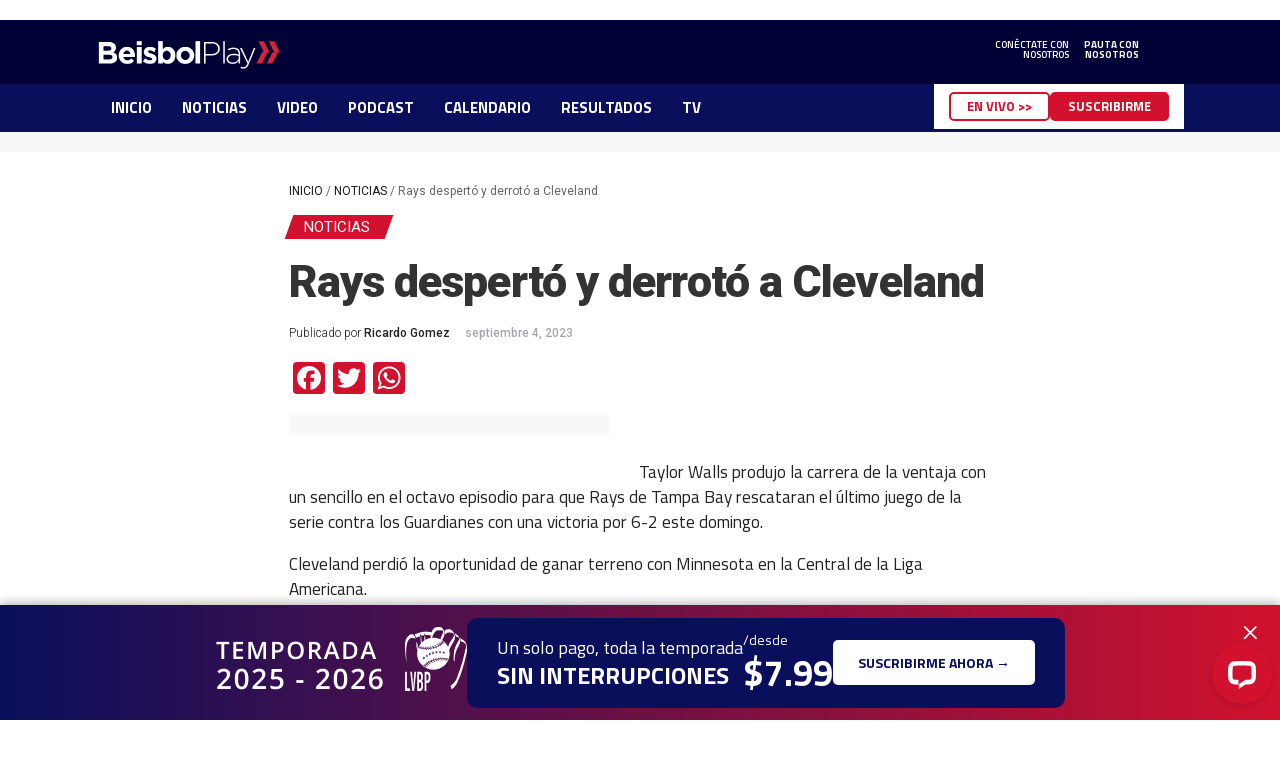

--- FILE ---
content_type: text/html; charset=UTF-8
request_url: https://www.beisbolplay.com/noticias/rays-desperto-y-derroto-a-cleveland-41538
body_size: 54644
content:
<!DOCTYPE html>
<html lang="es">
<head>
	<meta charset="UTF-8">
	<meta name="viewport" content="width=device-width, initial-scale=1.0">
	<meta http-equiv="X-UA-Compatible" content="IE=edge">
	<link rel="profile" href="http://gmpg.org/xfn/11">
	<link rel="pingback" href="https://www.beisbolplay.com/xmlrpc.php">
	<link rel="preconnect" href="https://fonts.googleapis.com">
	<link rel="preconnect" href="https://fonts.gstatic.com" crossorigin>
	<link href="https://fonts.googleapis.com/css2?family=Roboto:wght@300;400;500;700;900&family=Titillium+Web:wght@300;400;600;700&display=swap" rel="stylesheet">
	<!--Import Google Icon Font-->
	<link href="https://fonts.googleapis.com/icon?family=Material+Icons" rel="stylesheet">
<!-- Google tag (gtag.js) -->
<script async src="https://www.googletagmanager.com/gtag/js?id=G-NHRDFDFENJ"></script>
<script>
  window.dataLayer = window.dataLayer || [];
  function gtag(){dataLayer.push(arguments);}
  gtag('js', new Date());

  gtag('config', 'G-NHRDFDFENJ');
</script>
	    <script async src="https://securepubads.g.doubleclick.net/tag/js/gpt.js"></script>
    	<link rel="shortcut icon" href="https://images.beisbolplay.com/wp-content/uploads/2022/09/favicon.png" /><meta name='robots' content='index, follow, max-image-preview:large, max-snippet:-1, max-video-preview:-1' />

	<!-- This site is optimized with the Yoast SEO plugin v23.5 - https://yoast.com/wordpress/plugins/seo/ -->
	<title>Rays despertó y derrotó a Cleveland</title>
	<meta name="description" content="Taylor Walls produjo la carrera de la ventaja con un sencillo en el octavo episodio para que Rays de Tampa Bay rescataran el último juego de la serie contra los Guardianes con una victoria por 6-2 este domingo." />
	<link rel="canonical" href="https://www.beisbolplay.com/noticias/rays-desperto-y-derroto-a-cleveland-41538" />
	<meta property="og:locale" content="es_ES" />
	<meta property="og:type" content="article" />
	<meta property="og:title" content="Rays despertó y derrotó a Cleveland" />
	<meta property="og:description" content="Taylor Walls produjo la carrera de la ventaja con un sencillo en el octavo episodio para que Rays de Tampa Bay rescataran el último juego de la serie contra los Guardianes con una victoria por 6-2 este domingo." />
	<meta property="og:url" content="https://www.beisbolplay.com/noticias/rays-desperto-y-derroto-a-cleveland-41538" />
	<meta property="og:site_name" content="BeisbolPlay" />
	<meta property="article:publisher" content="https://www.facebook.com/BeisbolPlay/" />
	<meta property="article:published_time" content="2023-09-04T18:19:27+00:00" />
	<meta property="og:image" content="https://images.beisbolplay.com/wp-content/uploads/2023/09/tampabayganan17-beisbolplay-2023.jpg" />
	<meta property="og:image:width" content="1200" />
	<meta property="og:image:height" content="675" />
	<meta property="og:image:type" content="image/jpeg" />
	<meta name="author" content="Ricardo Gomez" />
	<meta name="twitter:card" content="summary_large_image" />
	<meta name="twitter:creator" content="@beisbolplaycom" />
	<meta name="twitter:site" content="@beisbolplaycom" />
	<meta name="twitter:label1" content="Escrito por" />
	<meta name="twitter:data1" content="Ricardo Gomez" />
	<meta name="twitter:label2" content="Tiempo de lectura" />
	<meta name="twitter:data2" content="1 minuto" />
	<script type="application/ld+json" class="yoast-schema-graph">{"@context":"https://schema.org","@graph":[{"@type":"WebPage","@id":"https://www.beisbolplay.com/noticias/rays-desperto-y-derroto-a-cleveland-41538","url":"https://www.beisbolplay.com/noticias/rays-desperto-y-derroto-a-cleveland-41538","name":"Rays despertó y derrotó a Cleveland","isPartOf":{"@id":"https://www.beisbolplay.com/#website"},"primaryImageOfPage":{"@id":"https://www.beisbolplay.com/noticias/rays-desperto-y-derroto-a-cleveland-41538#primaryimage"},"image":{"@id":"https://www.beisbolplay.com/noticias/rays-desperto-y-derroto-a-cleveland-41538#primaryimage"},"thumbnailUrl":"https://images.beisbolplay.com/wp-content/uploads/2023/09/tampabayganan17-beisbolplay-2023.jpg","datePublished":"2023-09-04T18:19:27+00:00","dateModified":"2023-09-04T18:19:27+00:00","author":{"@id":"https://www.beisbolplay.com/#/schema/person/d4b45a0e4e3e473c3358edf6b3109e1b"},"description":"Taylor Walls produjo la carrera de la ventaja con un sencillo en el octavo episodio para que Rays de Tampa Bay rescataran el último juego de la serie contra los Guardianes con una victoria por 6-2 este domingo.","breadcrumb":{"@id":"https://www.beisbolplay.com/noticias/rays-desperto-y-derroto-a-cleveland-41538#breadcrumb"},"inLanguage":"es","potentialAction":[{"@type":"ReadAction","target":["https://www.beisbolplay.com/noticias/rays-desperto-y-derroto-a-cleveland-41538"]}]},{"@type":"ImageObject","inLanguage":"es","@id":"https://www.beisbolplay.com/noticias/rays-desperto-y-derroto-a-cleveland-41538#primaryimage","url":"https://images.beisbolplay.com/wp-content/uploads/2023/09/tampabayganan17-beisbolplay-2023.jpg","contentUrl":"https://images.beisbolplay.com/wp-content/uploads/2023/09/tampabayganan17-beisbolplay-2023.jpg","width":1200,"height":675},{"@type":"BreadcrumbList","@id":"https://www.beisbolplay.com/noticias/rays-desperto-y-derroto-a-cleveland-41538#breadcrumb","itemListElement":[{"@type":"ListItem","position":1,"name":"Inicio","item":"https://www.beisbolplay.com/"},{"@type":"ListItem","position":2,"name":"NOTICIAS","item":"https://www.beisbolplay.com/noticias"},{"@type":"ListItem","position":3,"name":"Rays despertó y derrotó a Cleveland"}]},{"@type":"WebSite","@id":"https://www.beisbolplay.com/#website","url":"https://www.beisbolplay.com/","name":"BeisbolPlay","description":"LVBP EN VIVO | Streaming oficial","potentialAction":[{"@type":"SearchAction","target":{"@type":"EntryPoint","urlTemplate":"https://www.beisbolplay.com/?s={search_term_string}"},"query-input":{"@type":"PropertyValueSpecification","valueRequired":true,"valueName":"search_term_string"}}],"inLanguage":"es"},{"@type":"Person","@id":"https://www.beisbolplay.com/#/schema/person/d4b45a0e4e3e473c3358edf6b3109e1b","name":"Ricardo Gomez"}]}</script>
	<!-- / Yoast SEO plugin. -->


<link rel='dns-prefetch' href='//static.addtoany.com' />
<link rel='dns-prefetch' href='//www.beisbolplay.com' />
<link rel='dns-prefetch' href='//wordpress.livechat.com' />
<script type="text/javascript">
/* <![CDATA[ */
window._wpemojiSettings = {"baseUrl":"https:\/\/s.w.org\/images\/core\/emoji\/15.0.3\/72x72\/","ext":".png","svgUrl":"https:\/\/s.w.org\/images\/core\/emoji\/15.0.3\/svg\/","svgExt":".svg","source":{"concatemoji":"https:\/\/www.beisbolplay.com\/wp-includes\/js\/wp-emoji-release.min.js?ver=6.6.2"}};
/*! This file is auto-generated */
!function(i,n){var o,s,e;function c(e){try{var t={supportTests:e,timestamp:(new Date).valueOf()};sessionStorage.setItem(o,JSON.stringify(t))}catch(e){}}function p(e,t,n){e.clearRect(0,0,e.canvas.width,e.canvas.height),e.fillText(t,0,0);var t=new Uint32Array(e.getImageData(0,0,e.canvas.width,e.canvas.height).data),r=(e.clearRect(0,0,e.canvas.width,e.canvas.height),e.fillText(n,0,0),new Uint32Array(e.getImageData(0,0,e.canvas.width,e.canvas.height).data));return t.every(function(e,t){return e===r[t]})}function u(e,t,n){switch(t){case"flag":return n(e,"\ud83c\udff3\ufe0f\u200d\u26a7\ufe0f","\ud83c\udff3\ufe0f\u200b\u26a7\ufe0f")?!1:!n(e,"\ud83c\uddfa\ud83c\uddf3","\ud83c\uddfa\u200b\ud83c\uddf3")&&!n(e,"\ud83c\udff4\udb40\udc67\udb40\udc62\udb40\udc65\udb40\udc6e\udb40\udc67\udb40\udc7f","\ud83c\udff4\u200b\udb40\udc67\u200b\udb40\udc62\u200b\udb40\udc65\u200b\udb40\udc6e\u200b\udb40\udc67\u200b\udb40\udc7f");case"emoji":return!n(e,"\ud83d\udc26\u200d\u2b1b","\ud83d\udc26\u200b\u2b1b")}return!1}function f(e,t,n){var r="undefined"!=typeof WorkerGlobalScope&&self instanceof WorkerGlobalScope?new OffscreenCanvas(300,150):i.createElement("canvas"),a=r.getContext("2d",{willReadFrequently:!0}),o=(a.textBaseline="top",a.font="600 32px Arial",{});return e.forEach(function(e){o[e]=t(a,e,n)}),o}function t(e){var t=i.createElement("script");t.src=e,t.defer=!0,i.head.appendChild(t)}"undefined"!=typeof Promise&&(o="wpEmojiSettingsSupports",s=["flag","emoji"],n.supports={everything:!0,everythingExceptFlag:!0},e=new Promise(function(e){i.addEventListener("DOMContentLoaded",e,{once:!0})}),new Promise(function(t){var n=function(){try{var e=JSON.parse(sessionStorage.getItem(o));if("object"==typeof e&&"number"==typeof e.timestamp&&(new Date).valueOf()<e.timestamp+604800&&"object"==typeof e.supportTests)return e.supportTests}catch(e){}return null}();if(!n){if("undefined"!=typeof Worker&&"undefined"!=typeof OffscreenCanvas&&"undefined"!=typeof URL&&URL.createObjectURL&&"undefined"!=typeof Blob)try{var e="postMessage("+f.toString()+"("+[JSON.stringify(s),u.toString(),p.toString()].join(",")+"));",r=new Blob([e],{type:"text/javascript"}),a=new Worker(URL.createObjectURL(r),{name:"wpTestEmojiSupports"});return void(a.onmessage=function(e){c(n=e.data),a.terminate(),t(n)})}catch(e){}c(n=f(s,u,p))}t(n)}).then(function(e){for(var t in e)n.supports[t]=e[t],n.supports.everything=n.supports.everything&&n.supports[t],"flag"!==t&&(n.supports.everythingExceptFlag=n.supports.everythingExceptFlag&&n.supports[t]);n.supports.everythingExceptFlag=n.supports.everythingExceptFlag&&!n.supports.flag,n.DOMReady=!1,n.readyCallback=function(){n.DOMReady=!0}}).then(function(){return e}).then(function(){var e;n.supports.everything||(n.readyCallback(),(e=n.source||{}).concatemoji?t(e.concatemoji):e.wpemoji&&e.twemoji&&(t(e.twemoji),t(e.wpemoji)))}))}((window,document),window._wpemojiSettings);
/* ]]> */
</script>
<style id='wp-emoji-styles-inline-css' type='text/css'>

	img.wp-smiley, img.emoji {
		display: inline !important;
		border: none !important;
		box-shadow: none !important;
		height: 1em !important;
		width: 1em !important;
		margin: 0 0.07em !important;
		vertical-align: -0.1em !important;
		background: none !important;
		padding: 0 !important;
	}
</style>
<link rel='stylesheet' id='wp-block-library-css' href='https://www.beisbolplay.com/wp-includes/css/dist/block-library/style.min.css?ver=6.6.2' type='text/css' media='all' />
<style id='classic-theme-styles-inline-css' type='text/css'>
/*! This file is auto-generated */
.wp-block-button__link{color:#fff;background-color:#32373c;border-radius:9999px;box-shadow:none;text-decoration:none;padding:calc(.667em + 2px) calc(1.333em + 2px);font-size:1.125em}.wp-block-file__button{background:#32373c;color:#fff;text-decoration:none}
</style>
<style id='global-styles-inline-css' type='text/css'>
:root{--wp--preset--aspect-ratio--square: 1;--wp--preset--aspect-ratio--4-3: 4/3;--wp--preset--aspect-ratio--3-4: 3/4;--wp--preset--aspect-ratio--3-2: 3/2;--wp--preset--aspect-ratio--2-3: 2/3;--wp--preset--aspect-ratio--16-9: 16/9;--wp--preset--aspect-ratio--9-16: 9/16;--wp--preset--color--black: #000000;--wp--preset--color--cyan-bluish-gray: #abb8c3;--wp--preset--color--white: #ffffff;--wp--preset--color--pale-pink: #f78da7;--wp--preset--color--vivid-red: #cf2e2e;--wp--preset--color--luminous-vivid-orange: #ff6900;--wp--preset--color--luminous-vivid-amber: #fcb900;--wp--preset--color--light-green-cyan: #7bdcb5;--wp--preset--color--vivid-green-cyan: #00d084;--wp--preset--color--pale-cyan-blue: #8ed1fc;--wp--preset--color--vivid-cyan-blue: #0693e3;--wp--preset--color--vivid-purple: #9b51e0;--wp--preset--gradient--vivid-cyan-blue-to-vivid-purple: linear-gradient(135deg,rgba(6,147,227,1) 0%,rgb(155,81,224) 100%);--wp--preset--gradient--light-green-cyan-to-vivid-green-cyan: linear-gradient(135deg,rgb(122,220,180) 0%,rgb(0,208,130) 100%);--wp--preset--gradient--luminous-vivid-amber-to-luminous-vivid-orange: linear-gradient(135deg,rgba(252,185,0,1) 0%,rgba(255,105,0,1) 100%);--wp--preset--gradient--luminous-vivid-orange-to-vivid-red: linear-gradient(135deg,rgba(255,105,0,1) 0%,rgb(207,46,46) 100%);--wp--preset--gradient--very-light-gray-to-cyan-bluish-gray: linear-gradient(135deg,rgb(238,238,238) 0%,rgb(169,184,195) 100%);--wp--preset--gradient--cool-to-warm-spectrum: linear-gradient(135deg,rgb(74,234,220) 0%,rgb(151,120,209) 20%,rgb(207,42,186) 40%,rgb(238,44,130) 60%,rgb(251,105,98) 80%,rgb(254,248,76) 100%);--wp--preset--gradient--blush-light-purple: linear-gradient(135deg,rgb(255,206,236) 0%,rgb(152,150,240) 100%);--wp--preset--gradient--blush-bordeaux: linear-gradient(135deg,rgb(254,205,165) 0%,rgb(254,45,45) 50%,rgb(107,0,62) 100%);--wp--preset--gradient--luminous-dusk: linear-gradient(135deg,rgb(255,203,112) 0%,rgb(199,81,192) 50%,rgb(65,88,208) 100%);--wp--preset--gradient--pale-ocean: linear-gradient(135deg,rgb(255,245,203) 0%,rgb(182,227,212) 50%,rgb(51,167,181) 100%);--wp--preset--gradient--electric-grass: linear-gradient(135deg,rgb(202,248,128) 0%,rgb(113,206,126) 100%);--wp--preset--gradient--midnight: linear-gradient(135deg,rgb(2,3,129) 0%,rgb(40,116,252) 100%);--wp--preset--font-size--small: 13px;--wp--preset--font-size--medium: 20px;--wp--preset--font-size--large: 36px;--wp--preset--font-size--x-large: 42px;--wp--preset--spacing--20: 0.44rem;--wp--preset--spacing--30: 0.67rem;--wp--preset--spacing--40: 1rem;--wp--preset--spacing--50: 1.5rem;--wp--preset--spacing--60: 2.25rem;--wp--preset--spacing--70: 3.38rem;--wp--preset--spacing--80: 5.06rem;--wp--preset--shadow--natural: 6px 6px 9px rgba(0, 0, 0, 0.2);--wp--preset--shadow--deep: 12px 12px 50px rgba(0, 0, 0, 0.4);--wp--preset--shadow--sharp: 6px 6px 0px rgba(0, 0, 0, 0.2);--wp--preset--shadow--outlined: 6px 6px 0px -3px rgba(255, 255, 255, 1), 6px 6px rgba(0, 0, 0, 1);--wp--preset--shadow--crisp: 6px 6px 0px rgba(0, 0, 0, 1);}:where(.is-layout-flex){gap: 0.5em;}:where(.is-layout-grid){gap: 0.5em;}body .is-layout-flex{display: flex;}.is-layout-flex{flex-wrap: wrap;align-items: center;}.is-layout-flex > :is(*, div){margin: 0;}body .is-layout-grid{display: grid;}.is-layout-grid > :is(*, div){margin: 0;}:where(.wp-block-columns.is-layout-flex){gap: 2em;}:where(.wp-block-columns.is-layout-grid){gap: 2em;}:where(.wp-block-post-template.is-layout-flex){gap: 1.25em;}:where(.wp-block-post-template.is-layout-grid){gap: 1.25em;}.has-black-color{color: var(--wp--preset--color--black) !important;}.has-cyan-bluish-gray-color{color: var(--wp--preset--color--cyan-bluish-gray) !important;}.has-white-color{color: var(--wp--preset--color--white) !important;}.has-pale-pink-color{color: var(--wp--preset--color--pale-pink) !important;}.has-vivid-red-color{color: var(--wp--preset--color--vivid-red) !important;}.has-luminous-vivid-orange-color{color: var(--wp--preset--color--luminous-vivid-orange) !important;}.has-luminous-vivid-amber-color{color: var(--wp--preset--color--luminous-vivid-amber) !important;}.has-light-green-cyan-color{color: var(--wp--preset--color--light-green-cyan) !important;}.has-vivid-green-cyan-color{color: var(--wp--preset--color--vivid-green-cyan) !important;}.has-pale-cyan-blue-color{color: var(--wp--preset--color--pale-cyan-blue) !important;}.has-vivid-cyan-blue-color{color: var(--wp--preset--color--vivid-cyan-blue) !important;}.has-vivid-purple-color{color: var(--wp--preset--color--vivid-purple) !important;}.has-black-background-color{background-color: var(--wp--preset--color--black) !important;}.has-cyan-bluish-gray-background-color{background-color: var(--wp--preset--color--cyan-bluish-gray) !important;}.has-white-background-color{background-color: var(--wp--preset--color--white) !important;}.has-pale-pink-background-color{background-color: var(--wp--preset--color--pale-pink) !important;}.has-vivid-red-background-color{background-color: var(--wp--preset--color--vivid-red) !important;}.has-luminous-vivid-orange-background-color{background-color: var(--wp--preset--color--luminous-vivid-orange) !important;}.has-luminous-vivid-amber-background-color{background-color: var(--wp--preset--color--luminous-vivid-amber) !important;}.has-light-green-cyan-background-color{background-color: var(--wp--preset--color--light-green-cyan) !important;}.has-vivid-green-cyan-background-color{background-color: var(--wp--preset--color--vivid-green-cyan) !important;}.has-pale-cyan-blue-background-color{background-color: var(--wp--preset--color--pale-cyan-blue) !important;}.has-vivid-cyan-blue-background-color{background-color: var(--wp--preset--color--vivid-cyan-blue) !important;}.has-vivid-purple-background-color{background-color: var(--wp--preset--color--vivid-purple) !important;}.has-black-border-color{border-color: var(--wp--preset--color--black) !important;}.has-cyan-bluish-gray-border-color{border-color: var(--wp--preset--color--cyan-bluish-gray) !important;}.has-white-border-color{border-color: var(--wp--preset--color--white) !important;}.has-pale-pink-border-color{border-color: var(--wp--preset--color--pale-pink) !important;}.has-vivid-red-border-color{border-color: var(--wp--preset--color--vivid-red) !important;}.has-luminous-vivid-orange-border-color{border-color: var(--wp--preset--color--luminous-vivid-orange) !important;}.has-luminous-vivid-amber-border-color{border-color: var(--wp--preset--color--luminous-vivid-amber) !important;}.has-light-green-cyan-border-color{border-color: var(--wp--preset--color--light-green-cyan) !important;}.has-vivid-green-cyan-border-color{border-color: var(--wp--preset--color--vivid-green-cyan) !important;}.has-pale-cyan-blue-border-color{border-color: var(--wp--preset--color--pale-cyan-blue) !important;}.has-vivid-cyan-blue-border-color{border-color: var(--wp--preset--color--vivid-cyan-blue) !important;}.has-vivid-purple-border-color{border-color: var(--wp--preset--color--vivid-purple) !important;}.has-vivid-cyan-blue-to-vivid-purple-gradient-background{background: var(--wp--preset--gradient--vivid-cyan-blue-to-vivid-purple) !important;}.has-light-green-cyan-to-vivid-green-cyan-gradient-background{background: var(--wp--preset--gradient--light-green-cyan-to-vivid-green-cyan) !important;}.has-luminous-vivid-amber-to-luminous-vivid-orange-gradient-background{background: var(--wp--preset--gradient--luminous-vivid-amber-to-luminous-vivid-orange) !important;}.has-luminous-vivid-orange-to-vivid-red-gradient-background{background: var(--wp--preset--gradient--luminous-vivid-orange-to-vivid-red) !important;}.has-very-light-gray-to-cyan-bluish-gray-gradient-background{background: var(--wp--preset--gradient--very-light-gray-to-cyan-bluish-gray) !important;}.has-cool-to-warm-spectrum-gradient-background{background: var(--wp--preset--gradient--cool-to-warm-spectrum) !important;}.has-blush-light-purple-gradient-background{background: var(--wp--preset--gradient--blush-light-purple) !important;}.has-blush-bordeaux-gradient-background{background: var(--wp--preset--gradient--blush-bordeaux) !important;}.has-luminous-dusk-gradient-background{background: var(--wp--preset--gradient--luminous-dusk) !important;}.has-pale-ocean-gradient-background{background: var(--wp--preset--gradient--pale-ocean) !important;}.has-electric-grass-gradient-background{background: var(--wp--preset--gradient--electric-grass) !important;}.has-midnight-gradient-background{background: var(--wp--preset--gradient--midnight) !important;}.has-small-font-size{font-size: var(--wp--preset--font-size--small) !important;}.has-medium-font-size{font-size: var(--wp--preset--font-size--medium) !important;}.has-large-font-size{font-size: var(--wp--preset--font-size--large) !important;}.has-x-large-font-size{font-size: var(--wp--preset--font-size--x-large) !important;}
:where(.wp-block-post-template.is-layout-flex){gap: 1.25em;}:where(.wp-block-post-template.is-layout-grid){gap: 1.25em;}
:where(.wp-block-columns.is-layout-flex){gap: 2em;}:where(.wp-block-columns.is-layout-grid){gap: 2em;}
:root :where(.wp-block-pullquote){font-size: 1.5em;line-height: 1.6;}
</style>
<link rel='stylesheet' id='bp-style-css' href='https://www.beisbolplay.com/wp-content/themes/beisbolplay/style.css?ver=0.2.43' type='text/css' media='all' />
<link rel='stylesheet' id='materialize-style-css' href='https://www.beisbolplay.com/wp-content/themes/beisbolplay/css/materialize.css?ver=6.6.2' type='text/css' media='all' />
<link rel='stylesheet' id='dashicons-css' href='https://www.beisbolplay.com/wp-includes/css/dashicons.min.css?ver=6.6.2' type='text/css' media='all' />
<link rel='stylesheet' id='addtoany-css' href='https://www.beisbolplay.com/wp-content/plugins/add-to-any/addtoany.min.css?ver=1.16' type='text/css' media='all' />
<script type="text/javascript" id="addtoany-core-js-before">
/* <![CDATA[ */
window.a2a_config=window.a2a_config||{};a2a_config.callbacks=[];a2a_config.overlays=[];a2a_config.templates={};a2a_localize = {
	Share: "Compartir",
	Save: "Guardar",
	Subscribe: "Suscribir",
	Email: "Correo electrónico",
	Bookmark: "Marcador",
	ShowAll: "Mostrar todo",
	ShowLess: "Mostrar menos",
	FindServices: "Encontrar servicio(s)",
	FindAnyServiceToAddTo: "Encuentra al instante cualquier servicio para añadir a",
	PoweredBy: "Funciona con",
	ShareViaEmail: "Compartir por correo electrónico",
	SubscribeViaEmail: "Suscribirse a través de correo electrónico",
	BookmarkInYourBrowser: "Añadir a marcadores de tu navegador",
	BookmarkInstructions: "Presiona «Ctrl+D» o «\u2318+D» para añadir esta página a marcadores",
	AddToYourFavorites: "Añadir a tus favoritos",
	SendFromWebOrProgram: "Enviar desde cualquier dirección o programa de correo electrónico ",
	EmailProgram: "Programa de correo electrónico",
	More: "Más&#8230;",
	ThanksForSharing: "¡Gracias por compartir!",
	ThanksForFollowing: "¡Gracias por seguirnos!"
};

a2a_config.icon_color="#d1112d,#ffffff";
/* ]]> */
</script>
<script type="text/javascript" defer src="https://static.addtoany.com/menu/page.js" id="addtoany-core-js"></script>
<script type="text/javascript" src="https://www.beisbolplay.com/wp-includes/js/jquery/jquery.min.js?ver=3.7.1" id="jquery-core-js"></script>
<script type="text/javascript" src="https://www.beisbolplay.com/wp-includes/js/jquery/jquery-migrate.min.js?ver=3.4.1" id="jquery-migrate-js"></script>
<script type="text/javascript" defer src="https://www.beisbolplay.com/wp-content/plugins/add-to-any/addtoany.min.js?ver=1.1" id="addtoany-jquery-js"></script>
<script type="text/javascript" id="text-connect-js-extra">
/* <![CDATA[ */
var textConnect = {"addons":[],"ajax_url":"https:\/\/www.beisbolplay.com\/wp-admin\/admin-ajax.php","visitor":null};
/* ]]> */
</script>
<script type="text/javascript" src="https://www.beisbolplay.com/wp-content/plugins/wp-live-chat-software-for-wordpress//includes/js/textConnect.js?ver=5.0.8" id="text-connect-js"></script>
<link rel="https://api.w.org/" href="https://www.beisbolplay.com/wp-json/" /><link rel="alternate" title="JSON" type="application/json" href="https://www.beisbolplay.com/wp-json/wp/v2/posts/41538" /><link rel="EditURI" type="application/rsd+xml" title="RSD" href="https://www.beisbolplay.com/xmlrpc.php?rsd" />
<meta name="generator" content="WordPress 6.6.2" />
<link rel='shortlink' href='https://www.beisbolplay.com/?p=41538' />
<link rel="alternate" title="oEmbed (JSON)" type="application/json+oembed" href="https://www.beisbolplay.com/wp-json/oembed/1.0/embed?url=https%3A%2F%2Fwww.beisbolplay.com%2Fnoticias%2Frays-desperto-y-derroto-a-cleveland-41538" />
<link rel="alternate" title="oEmbed (XML)" type="text/xml+oembed" href="https://www.beisbolplay.com/wp-json/oembed/1.0/embed?url=https%3A%2F%2Fwww.beisbolplay.com%2Fnoticias%2Frays-desperto-y-derroto-a-cleveland-41538&#038;format=xml" />
<meta property="fb:app_id" content="1634784479890192" /><!--1--><script>(function($) {
        var sizesScroll = [[728, 90],[970, 90]];
        var sizesTop = [[728, 90],[970, 90]];
        var sizesMid = [[728, 90],[728,250]];
        var sizesSqr1 = [300,250];
        var sizesSqr6 = [[728, 90],[970, 90]];
        var sizesFoot = [[728, 90],[970, 90],[1,1]];
        var sizesHL = [728, 90];
        if ($(window).width() < 720) {
            sizesScroll = [320,50];
            sizesHL  = [320,50];
            sizesTop = [[320,100],[320,50]];
            sizesMid = [300, 250];
            sizesSqr1 = [[320, 100],[320, 50],[300, 250],[300,600]];
            sizesSqr6 = [[320, 100],[320, 50],[300,600]];
            sizesFoot = [[320, 50],[1,1]];
        }
        window.googletag = window.googletag || {cmd: []};
        googletag.cmd.push(function() { googletag.defineSlot("/22167442/BP_top_banner_atf", sizesTop, "topbanner").addService(googletag.pubads());
        googletag.defineSlot("/22167442/BP_scrollbanner_mid", sizesScroll, "scrollbanner").addService(googletag.pubads());
        googletag.defineSlot("/22167442/BP_midbanner_mid", sizesMid, "midbanner").addService(googletag.pubads());
        googletag.defineSlot("/22167442/BP_footbanner_btf", sizesFoot, "footbanner").addService(googletag.pubads());
        googletag.defineSlot("/22167442/BP_native_overlayer",[1,1], "overlay_1x1").addService(googletag.pubads());googletag.defineSlot("/22167442/BP_sqrbanner1_atf", sizesSqr1, "sqrbanner1").addService(googletag.pubads());googletag.defineSlot("/22167442/BP_native_intext",[1,1], "intext_1x1").addService(googletag.pubads());googletag.pubads().setTargeting("site", "beisbolplay");googletag.pubads().setTargeting("tipo_de_pag", "nodes");googletag.pubads().setTargeting("category", "noticias");googletag.pubads().collapseEmptyDivs();var SECONDS_TO_WAIT_AFTER_VIEWABILITY = 30;
        googletag.pubads().addEventListener("impressionViewable", function(event) {
            var slot = event.slot;
            if (slot.getTargeting("refresh").indexOf("true") > -1) {
            setTimeout(function() {
                googletag.pubads().refresh([slot]);
            }, SECONDS_TO_WAIT_AFTER_VIEWABILITY * 1000);
            }
        });
        googletag.pubads().addEventListener("slotRenderEnded", function(event) {
            if (event.slot.getSlotElementId() == "footbanner") {
                $("#wrap_footer_banner").fadeIn("fast");  
            }
        });googletag.enableServices(); }); })(jQuery);</script>		<style type="text/css" id="wp-custom-css">
			body.page-id-38997 section.single-content {
    background-image: url(https://images.beisbolplay.com/wp-content/uploads/2023/08/bg-media.jpg);
    background-size: cover;
    background-repeat: no-repeat;
}
body.page-id-744 section.single-content, body.page-id-6039 section.single-content {
    background-image: url(https://images.beisbolplay.com/wp-content/uploads/2022/10/bg-form-otros.jpg);
    background-size: cover;
    background-repeat: no-repeat;
}
body.page-id-74423 section.single-content {
    background-image: url(https://images.beisbolplay.com/wp-content/uploads/2024/07/bg-vhc2024.jpg);
    background-size: cover;
    background-repeat: no-repeat;
}
body.page-id-38997 section.single-content h1, body.page-id-744 section.single-content h1, body.page-id-6039 section.single-content h1, body.page-id-74423 section.single-content h1{font-weight: 900; font-size: 3rem !important;}
body.page-id-38997 section.single-content strong, body.page-id-744 section.single-content strong, body.page-id-74423 section.single-content strong{font-weight: 300;
    font-size: 2rem;}
body.page-id-38997 .wrap-form-aliados, body.page-id-744 .wrap-form-aliados, body.page-id-74423 .wrap-form-aliados{width: 100%; max-width: 75%; margin: 20px auto; padding: 30px 20px; background:#fff;}
body.page-id-38997 .wrap-form-aliados input,body.page-id-38997 .wrap-form-aliados textarea, body.page-id-744 .wrap-form-aliados input,body.page-id-744 .wrap-form-aliados textarea, body.page-id-74423 .wrap-form-aliados textarea, body.page-id-74423 .wrap-form-aliados input{background-color: #F4F4F4; border: none; padding: 0px 0.6rem; color: #333; font-weight: 300;font-size: 14px; line-height: 14px; width: 89%;}
body.page-id-38997 .wrap-form-aliados textarea{ width:100%; padding:10px;}
body.page-id-38997 .wrap-form-aliados .wpcf7-submit,body.page-id-744 .wrap-form-aliados .wpcf7-submit,body.page-id-6039 .wrap-form-aliados .wpcf7-submit, body.page-id-74423 .wrap-form-aliados .wpcf7-submit{ color:#fff; background-color:#000236; padding: 15px; font-weight:500;}
body.page-id-38997 .wrap-form-aliados label,body.page-id-744 .wrap-form-aliados label{ color: #000236; font-weight:500;}
.fb-link-afiliado,.tw-link-afiliado,.ig-link-afiliado,.yt-link-afiliado,.tk-link-afiliado{background-repeat: no-repeat; background-position: 10px; padding-left:40px !important;}
.fb-link-afiliado{background-image:url(https://images.beisbolplay.com/wp-content/uploads/2022/10/fb-icon-aliados.png);background-size: 15px;}
.tw-link-afiliado{background-image:url(https://images.beisbolplay.com/wp-content/uploads/2022/10/tw-icon-aliados.png);background-size: 23px;}
.ig-link-afiliado{background-image:url(https://images.beisbolplay.com/wp-content/uploads/2022/10/ig-icon-aliados.png); background-size: 23px;}
.yt-link-afiliado{background-image:url(https://images.beisbolplay.com/wp-content/uploads/2022/10/yt-icon-aliados.png); background-size: 23px;}
.tk-link-afiliado{background-image:url(https://images.beisbolplay.com/wp-content/uploads/2022/10/tk-icon-aliados.png); background-size: 23px;}
#onesignal-bell-container.onesignal-reset.onesignal-bell-container-bottom-right{right:70px;}
body.page-id-37288 section.page-content, body.page-id-38092 section.page-content, body.page-id-41224 section.page-content, body.page-id-14 section.page-live, body.page-id-56613 section.page-content, body.page-id-387 section.page-content{
    background-position: top center;
    background-image: url(https://images.beisbolplay.com/wp-content/uploads/2023/08/promo-new.gif);
    background-size: cover;
    background-repeat: no-repeat;
    background-attachment: fixed;
}
body.woocommerce-checkout .woocommerce-form-login.login input.input-text, body.woocommerce-checkout  .woocommerce-form-login.login .form-row textarea{ color:#000; border-radius:0; background-color:#ddd;}
h2.intro-prices{ max-width:60%; color:#fff; font-weight:500 !important; margin: 50px auto !important;}
.prices-wrap{display:flex; justify-content: space-around;}
.item-price{border-radius: 4px;  overflow: hidden; box-shadow: 4px 0px 6px 0px rgba(0,0,0,0.49); -webkit-box-shadow: 4px 0px 6px 0px rgba(0,0,0,0.49);  -moz-box-shadow: 4px 0px 6px 0px rgba(0,0,0,0.49); background-color: #fff; width:28%; }
.head-item-price {padding:35px 20px; text-align: center; height:170px; color:#FFF; }
.head-item-price p{color:#fff !important; line-height:14px !important;}
.head-item-price.price1{ background-color: #D1112D;}
.head-item-price.price2{ background-color: #000236;}
.head-item-price.price3{ background-color: #5B5C76;}
.head-item-price p { font-weight: 200; font-size:12px;}
.head-item-price strong { font-size: 45px; line-height: 70px; font-weight: 200;}
.list-item-price {padding: 20px 30px; font-size:12px;}
.list-item-price ul {margin: 0px auto;}
.list-item-price ul li { color: #757575;padding: 15px 10px 15px 5px; border-bottom: #E0E0E0 1px solid;}
.list-item-price ul li.notIncluded{ opacity: 0.5; background-image:url('https://images.beisbolplay.com/wp-content/uploads/2023/11/notincluded.png'); background-repeat:no-repeat;background-position: center right;}
.list-item-price a {margin: 20px auto; width:100%;}
.list-item-price a.btn.price2{ background-color: #000236 !important;}
.list-item-price a.btn.price3{ background-color: #5B5C76 !important;}

body.page-id-52242 section.page-content{ background-color:#fff; color:#1a1a1a;}
body.page-id-26576 section.single-content{
    background-image: url("https://images.beisbolplay.com/wp-content/uploads/2024/04/bg-branded-stats-1.jpg");
    background-size: contain;
    background-repeat: no-repeat; padding-top: 120px;
}
body.page-id-26576 h1{ display:none;}
body.page-id-26576 .single-content .col{background-color: #fff;}
body.page-id-76070 section.single-content h1{background-image: url(https://images.beisbolplay.com/wp-content/uploads/2025/10/pp-stp-brand.png);
    background-repeat: no-repeat;
    background-size: 200px;
    background-position: 95%;
    line-height: 2;}
body.category-video .placeholder-branded{    background: no-repeat center url(https://images.beisbolplay.com/wp-content/uploads/2025/11/header-biopagovideov2.jpg); min-height: 100px;}
@media all and (max-width:768px),
only screen and (-webkit-min-device-pixel-ratio:2) and (max-width:1024px),
only screen and (min--moz-device-pixel-ratio:2) and (max-width:1024px),
only screen and (-o-min-device-pixel-ratio:2/1) and (max-width:1024px),
only screen and (min-device-pixel-ratio:2) and (max-width:1024px),
only screen and (min-resolution:192dpi) and (max-width:1024px),
only screen and (min-resolution:2dppx) and (max-width:1024px){
    body.page-id-38997 .wrap-form-aliados, body.page-id-744 .wrap-form-aliados{ max-width: 100%; }
    body.page-id-38997 section.single-content h1, body.page-id-744 section.single-content h1{ text-align: right; }
    body.page-id-38997 section.single-content p, body.page-id-744 section.single-content p{ text-align: right; }
    body.page-id-38997 .wrap-form-aliados label, body.page-id-744 .wrap-form-aliados label{font-size: 1.2rem;}
    .prices-wrap{flex-direction: column;}
    .item-price{ width: 100%; margin-block-end: 20px;}
    h2.intro-prices{max-width: 100%;font-size: 1.5rem !important;}
    body.page-id-26576 section.single-content{ background-size: 200%; background-position: top center;}
	body.page-id-76070 section.single-content h1{line-height:1.1;
	height:220px;
	background-position:center bottom;}
    body.category-video .placeholder-branded{    background: no-repeat center url(https://images.beisbolplay.com/wp-content/uploads/2025/11/header-biopagovideomb.jpg);}
}
.bar-promo-brwrap .item .logo-team-promo img {
    width: 80%;
    height: auto;
}
.woocommerce-billing-fields h3, .woocommerce-additional-fields h3{font-size:2rem;}
#videoyt_wrapp{
    position: relative;
    padding-bottom: 56.25%;
    margin-bottom: 15px;
}
#videoyt_wrapp iframe{position: absolute;
    top: 0;
    left: 0;
    width: 100%;
    height: 100%;}
.woocommerce-billing-fields{display:block!important;}
li.for-users{display:none !important;}
body.logged-in li.for-users{display:block !important;}
.entry h2{font-size: 2.2rem; font-weight: 500;}
.entry h3{ font-size: 1.6rem; font-weight: 300;}
.single-content h1{font-size: 3rem !important; font-weight: 500; line-height: 3rem;}
.entry a{color:#D1112E;}
section.related.products{display:none;}
body.page-id-21390 section.single-content p{ color:#fff;}
td.endcol {
    border-right: 1px solid rgba(0, 0, 0, 0.12);
}
body.theme-beisbolplay .woocommerce form.woocommerce-form-login .form-row label {
    color: #fff !important;
}
body.theme-beisbolplay .woocommerce form .form-row label{color:#333 !important;}
section.games-archive .box-video {
    margin-bottom: 20px;
    min-height: 280px;
}
div.branded-stats{width:100%; height:80px; background-image:url("https://images.beisbolplay.com/wp-content/uploads/2024/04/branded-stats-banner.jpg"); float:left; background-size:contain; background-repeat:no-repeat; background-color:#05213A; background-position: center center;}

.btn-whatsapp { padding: 5px 10px; background-color: #3c3; border-radius: 25px; width: 100%; max-width:400px; margin: 0px auto 15px auto; font-size:15px; color:#fff; text-align:center;}
.btn-whatsapp span.wrap{ padding:0px 10px 0px 0px; }
.btn-whatsapp a { color:#fff; font-family: Roboto, Helvetica, Arial, sans-serif; font-weight: bold;}
.inline-whastapp-channel span.wp-icon-wp{ padding: 5px 10px; background-color: #3c3; border-radius: 25px; color:#fff; font-size:14px; text-align:center;}
.inline-whastapp-channel span.wpicon{padding-right: 30px;
    padding-top: 3px;}
.inline-whastapp-channel span.wp-icon-wp a{color:#fff;}
.page-id-100393 section.page-content{background-color:#fff; color:#1a1a1a;}
.page-id-100393 section.page-content h1{font-size: 2.6rem; font-weight: bold;}
.page-id-100393 section.page-content h4{font-size: 1.3rem;}
.page-id-100393 section.page-content h3{font-size: 2rem;}
		</style>
			<!-- Google Tag Manager -->
<script>(function(w,d,s,l,i){w[l]=w[l]||[];w[l].push({'gtm.start':
new Date().getTime(),event:'gtm.js'});var f=d.getElementsByTagName(s)[0],
j=d.createElement(s),dl=l!='dataLayer'?'&l='+l:'';j.async=true;j.src=
'https://www.googletagmanager.com/gtm.js?id='+i+dl;f.parentNode.insertBefore(j,f);
})(window,document,'script','dataLayer','GTM-5T7FDLV');</script>
<!-- End Google Tag Manager -->
 <!-- MailerLite Universal -->
<script>
    (function(w,d,e,u,f,l,n){w[f]=w[f]||function(){(w[f].q=w[f].q||[])
    .push(arguments);},l=d.createElement(e),l.async=1,l.src=u,
    n=d.getElementsByTagName(e)[0],n.parentNode.insertBefore(l,n);})
    (window,document,'script','https://assets.mailerlite.com/js/universal.js','ml');
    ml('account', '598264');
</script>
<!-- End MailerLite Universal -->
</head>
<body class="post-template-default single single-post postid-41538 single-format-standard">
<!-- Google Tag Manager (noscript) -->
<noscript><iframe src="https://www.googletagmanager.com/ns.html?id=GTM-5T7FDLV"
height="0" width="0" style="display:none;visibility:hidden"></iframe></noscript>
<!-- End Google Tag Manager (noscript) -->
<script src="https://geo.dailymotion.com/libs/player/xt54u.js"></script><div class="topBanner">
	<div id="topbanner" class="ads-wrapper">
		<script>
		googletag.cmd.push(function() { googletag.display("topbanner"); });
		</script>
	</div>
</div>
<div class="" id="heal-nav">
<nav class="nav-extended">
    <div class="nav-wrapper">
	<div class="container">
      <a class="brand-logo" href="https://www.beisbolplay.com">
        <img alt="BeisbolPlay" src="https://www.beisbolplay.com/wp-content/themes/beisbolplay/img/beisbolPlay-logo.png" />
      </a>
      <a href="#" data-target="sidenav-bp" class="left sidenav-trigger"><i class="material-icons">menu</i></a>
	  <ul class="social-icons right hide-on-med-and-down">
		<li>CONÉCTATE CON<br>NOSOTROS</li>
		<li><a href="https://www.facebook.com/BeisbolPlay/" target="_blank"><span class="dashicons dashicons-facebook-alt"></span></a></li>
		<li><a href="https://twitter.com/beisbolplaycom" target="_blank"><span class="dashicons dashicons-twitter"></span></a></li>
		<li><a href="https://www.instagram.com/beisbolplay/?hl=es" target="_blank"><span class="dashicons dashicons-instagram"></span></a></li>
		<li><a href="https://www.youtube.com/c/BeisbolPlay" target="_blank"><span class="dashicons dashicons-youtube"></span></a></li>
		<li><a href="https://www.tiktok.com/@beisbolplaycom" target="_blank"><span class="dashicons dashicons-tiktok"></span></a></li>
		<li><a href="https://www.beisbolplay.com/mediakit" target="_self" style="font-size:10px">PAUTA CON<br>NOSOTROS</a></li>
	</ul>
    </div></div>
    <div class="nav-content">
	<div class="container">
	<ul id="nav-mobile" class="hide-on-small-only"><li id="menu-item-14807" class="menu-item menu-item-type-custom menu-item-object-custom menu-item-home menu-item-14807 tab"><a href="https://www.beisbolplay.com/">INICIO</a></li>
<li id="menu-item-99280" class="menu-item menu-item-type-taxonomy menu-item-object-category current-post-ancestor current-menu-parent current-post-parent menu-item-99280 tab"><a href="https://www.beisbolplay.com/noticias">NOTICIAS</a></li>
<li id="menu-item-72274" class="menu-item menu-item-type-taxonomy menu-item-object-category current-post-ancestor current-menu-parent current-post-parent menu-item-72274 tab"><a href="https://www.beisbolplay.com/video">VIDEO</a></li>
<li id="menu-item-89326" class="menu-item menu-item-type-custom menu-item-object-custom menu-item-has-children menu-item-89326 tab"><a href="#">PODCAST</a>
<ul class="sub-menu">
	<li id="menu-item-98793" class="menu-item menu-item-type-taxonomy menu-item-object-category menu-item-98793 tab"><a href="https://www.beisbolplay.com/video/latino-power">LATINO POWER</a></li>
	<li id="menu-item-89327" class="menu-item menu-item-type-taxonomy menu-item-object-category menu-item-89327 tab"><a href="https://www.beisbolplay.com/video/mas-alla-del-diamante">MÁS ALLÁ DEL DIAMANTE</a></li>
	<li id="menu-item-89308" class="menu-item menu-item-type-taxonomy menu-item-object-category menu-item-89308 tab"><a href="https://www.beisbolplay.com/video/desde-el-club-house">DESDE EL CLUB HOUSE</a></li>
</ul>
</li>
<li id="menu-item-97776" class="menu-item menu-item-type-post_type menu-item-object-page menu-item-97776 tab"><a href="https://www.beisbolplay.com/calendario-lvbp-2025-2026">CALENDARIO</a></li>
<li id="menu-item-100399" class="menu-item menu-item-type-post_type menu-item-object-page menu-item-100399 tab"><a href="https://www.beisbolplay.com/resultados-en-vivo-lvbp">RESULTADOS</a></li>
<li id="menu-item-78661" class="menu-item menu-item-type-post_type menu-item-object-page menu-item-78661 tab"><a href="https://www.beisbolplay.com/envivo">TV</a></li>
</ul>    <ul class="right" id="options-user-menu">
		<li>
			<a href="https://www.beisbolplay.com/envivo" class="btn-live-header">EN VIVO >></a>
		</li>
		<li>
			<a href="https://suscripcion.beisbolplay.com" class="btn-subscribe-header">SUSCRIBIRME</a>
		</li>
		    </ul>
	</div></div>
  </nav>
</div>
<ul class="sidenav" id="sidenav-bp">
	<li>
	<ul id="menu-topmenu" class="menu"><li class="menu-item menu-item-type-custom menu-item-object-custom menu-item-home menu-item-14807 tab"><a href="https://www.beisbolplay.com/">INICIO</a></li>
<li class="menu-item menu-item-type-taxonomy menu-item-object-category current-post-ancestor current-menu-parent current-post-parent menu-item-99280 tab"><a href="https://www.beisbolplay.com/noticias">NOTICIAS</a></li>
<li class="menu-item menu-item-type-taxonomy menu-item-object-category current-post-ancestor current-menu-parent current-post-parent menu-item-72274 tab"><a href="https://www.beisbolplay.com/video">VIDEO</a></li>
<li class="menu-item menu-item-type-custom menu-item-object-custom menu-item-has-children menu-item-89326 tab"><a href="#">PODCAST</a>
<ul class="sub-menu">
	<li class="menu-item menu-item-type-taxonomy menu-item-object-category menu-item-98793 tab"><a href="https://www.beisbolplay.com/video/latino-power">LATINO POWER</a></li>
	<li class="menu-item menu-item-type-taxonomy menu-item-object-category menu-item-89327 tab"><a href="https://www.beisbolplay.com/video/mas-alla-del-diamante">MÁS ALLÁ DEL DIAMANTE</a></li>
	<li class="menu-item menu-item-type-taxonomy menu-item-object-category menu-item-89308 tab"><a href="https://www.beisbolplay.com/video/desde-el-club-house">DESDE EL CLUB HOUSE</a></li>
</ul>
</li>
<li class="menu-item menu-item-type-post_type menu-item-object-page menu-item-97776 tab"><a href="https://www.beisbolplay.com/calendario-lvbp-2025-2026">CALENDARIO</a></li>
<li class="menu-item menu-item-type-post_type menu-item-object-page menu-item-100399 tab"><a href="https://www.beisbolplay.com/resultados-en-vivo-lvbp">RESULTADOS</a></li>
<li class="menu-item menu-item-type-post_type menu-item-object-page menu-item-78661 tab"><a href="https://www.beisbolplay.com/envivo">TV</a></li>
</ul>	</li>
	<li><div class="divider"></div></li>
    <li><a class="subheader subT-social">SÍGUENOS</a></li>
    <li><div class="wrap-social-icons-nav">
		<div><a href="https://www.facebook.com/BeisbolPlay/" target="_blank"><span class="dashicons dashicons-facebook-alt"></span></a></div>
		<div><a href="https://twitter.com/beisbolplaycom" target="_blank"><span class="dashicons dashicons-twitter"></span></a></div>
		<div><a href="https://www.instagram.com/beisbolplay/?hl=es" target="_blank"><span class="dashicons dashicons-instagram"></span></a></div>
		<div><a href="https://www.youtube.com/c/BeisbolPlay" target="_blank"><span class="dashicons dashicons-youtube"></span></a></div>
        <div><a href="https://www.tiktok.com/@beisbolplaycom" target="_blank"><span class="dashicons dashicons-tiktok"></span></a></div>
	</div></li>
</ul>


<div class="boxAds">
	<div id="topbanner" class="ads-wrapper">
		<script>
		googletag.cmd.push(function() { googletag.display("topbanner"); });
		</script>
	</div>
</div>
<section class="single-content">
	<div class="container">
		<div class="row">
			<div class="col m8 offset-m2 s12">
				<div class="breadcrumb"><span><span><a href="https://www.beisbolplay.com/">Inicio</a></span> / <span><a href="https://www.beisbolplay.com/noticias">NOTICIAS</a></span> / <span class="breadcrumb_last" aria-current="page">Rays despertó y derrotó a Cleveland</span></span></div>				<div class="cat-single">
                    					<span>NOTICIAS</span>
				</div>
								<h1>Rays despertó y derrotó a Cleveland</h1>
				<div class="post_header">
					<div class="post_meta_item post_author">
						<span class="post_author_by">Publicado por </span><span class="post_author_name">Ricardo Gomez</span>
					</div>
					<div class="post_meta_item post_date">
						<span class="post_meta_item post_date">
							septiembre 4, 2023						</span>
					</div>
				</div>
				
<div class="media-sigle">
<div id="videoad_wrapp"><div id="destacado-DLM" data-id="x8npz1t"></div></div></div>
				<div class="entry">
				<div class="addtoany_share_save_container addtoany_content addtoany_content_top"><div class="a2a_kit a2a_kit_size_32 addtoany_list" data-a2a-url="https://www.beisbolplay.com/noticias/rays-desperto-y-derroto-a-cleveland-41538" data-a2a-title="Rays despertó y derrotó a Cleveland"><a class="a2a_button_facebook" href="https://www.addtoany.com/add_to/facebook?linkurl=https%3A%2F%2Fwww.beisbolplay.com%2Fnoticias%2Frays-desperto-y-derroto-a-cleveland-41538&amp;linkname=Rays%20despert%C3%B3%20y%20derrot%C3%B3%20a%20Cleveland" title="Facebook" rel="nofollow noopener" target="_blank"></a><a class="a2a_button_twitter" href="https://www.addtoany.com/add_to/twitter?linkurl=https%3A%2F%2Fwww.beisbolplay.com%2Fnoticias%2Frays-desperto-y-derroto-a-cleveland-41538&amp;linkname=Rays%20despert%C3%B3%20y%20derrot%C3%B3%20a%20Cleveland" title="Twitter" rel="nofollow noopener" target="_blank"></a><a class="a2a_button_whatsapp" href="https://www.addtoany.com/add_to/whatsapp?linkurl=https%3A%2F%2Fwww.beisbolplay.com%2Fnoticias%2Frays-desperto-y-derroto-a-cleveland-41538&amp;linkname=Rays%20despert%C3%B3%20y%20derrot%C3%B3%20a%20Cleveland" title="WhatsApp" rel="nofollow noopener" target="_blank"></a></div></div><div id="sqrbanner1" class="boxAds sq-single-ad"><script>googletag.cmd.push(function() { googletag.display("sqrbanner1"); }); </script></div><p>&nbsp;</p>
<p>Taylor Walls produjo la carrera de la ventaja con un sencillo en el octavo episodio para que Rays de Tampa Bay rescataran el último juego de la serie contra los Guardianes con una victoria por 6-2 este domingo.</p>
<p>Cleveland perdió la oportunidad de ganar terreno con Minnesota en la Central de la Liga Americana.</p>
<p>El venezolano René Pinto bateó cuadrangular de dos carreras por los Rays, que añadieron tres carreras más en la novena ante el relevo de Cleveland de Eli Morgan.</p>
<div class="boxAds largewide"><div id="midbanner" class="ads-wrapper"><script> googletag.cmd.push(function() { googletag.display("midbanner"); });</script></div></div>				</div>
								<div class="ml-embedded" data-form="l1JcF2"></div>
			</div>
		</div>
	</div>	
</section>
<section class="box-news-sqr">
	<div class="item-news">
		<div class="bx-news-info">
			<div class="b-news-info">
				<div class="cat-box-tt"><div class="btl-cat">
					<a href=""><span>LVBP</span></a>
				</div></div>
				<a href="https://www.beisbolplay.com/lvbp/el-pitcheo-de-cardenales-se-quedo-a-las-puertas-de-un-juego-sin-hit-77617"><h3>El pitcheo de Cardenales se quedó a las puertas de un juego sin hit</h3></a>
				<p>En un emocionante encuentro de la Liga Venezolana de Béisbol Profesional (LVBP), los crepusculares estuvieron a un paso de inscribir [&hellip;]</p>
				<a href="https://www.beisbolplay.com/lvbp/el-pitcheo-de-cardenales-se-quedo-a-las-puertas-de-un-juego-sin-hit-77617">VER MÁS</a>
			</div>
		</div>
		<div class="bx-news-pic"><a href="https://www.beisbolplay.com/lvbp/el-pitcheo-de-cardenales-se-quedo-a-las-puertas-de-un-juego-sin-hit-77617"><img src="https://images.beisbolplay.com/wp-content/uploads/2024/10/pitcheo-cardenales-400x400.jpg" /></a></div>
	</div>
	<div class="item-news">
		<div class="bx-news-info">
			<div class="b-news-info">
				<div class="cat-box-tt"><div class="btl-cat">
					<a href=""><span>LVBP</span></a>
				</div></div>
				<a href="https://www.beisbolplay.com/lvbp/la-previa-lvbp-1-magallanes-y-tiburones-suben-el-telon-77209"><h3>La Previa LVBP #1: Magallanes y Tiburones suben el Telón</h3></a>
				<p>Inicia una temporada más de la Liga Venezolana de Beisbol Profesional y con ello, en La Previa LVBP de BeisbolPlay [&hellip;]</p>
				<a href="https://www.beisbolplay.com/lvbp/la-previa-lvbp-1-magallanes-y-tiburones-suben-el-telon-77209">VER MÁS</a>
			</div>
		</div>
		<div class="bx-news-pic"><a href="https://www.beisbolplay.com/lvbp/la-previa-lvbp-1-magallanes-y-tiburones-suben-el-telon-77209"><img src="https://images.beisbolplay.com/wp-content/uploads/2024/10/copy-of-template-web-1200x630-10-400x400.jpg" /></a></div>
	</div>
</section>
<div id="wrap_footer_banner" style="position:fixed; bottom:0px; width:fit-content; z-index:9999; left: 50%; transform: translateX(-50%); text-align:center; display: none;">
        <div id='footbanner'>
        <script>
            googletag.cmd.push(function() { googletag.display('footbanner'); });
        </script>
    </div>
        <div id="close_banner_ft" style="position: absolute; border-radius: 25px; background-color: #000; color: #fff; width: 25px; height: 25px; font-size: 20px; text-align: center;  top: -10px; left: 0px;  cursor: pointer;">x</div>
    </div>
<div id="overlay_1x1">
    <script>
    googletag.cmd.push(function() { googletag.display("overlay_1x1"); });
    </script>
</div>
<div id="intext_1x1">
    <script>
    googletag.cmd.push(function() { googletag.display("intext_1x1"); });
    </script>
</div>
<footer>
	<div class="container">
		<div class="row">
			<div class="col m4 s12 brand-footer">
				<img alt="Brand" src="https://images.beisbolplay.com/wp-content/uploads/2022/09/bp-logo-footer.png" />
				<ul class="social-icons">
					<li><a href="https://www.facebook.com/BeisbolPlay/" target="_blank"><span class="dashicons dashicons-facebook-alt"></span></a></li>
					<li><a href="https://twitter.com/beisbolplaycom" target="_blank"><span class="dashicons dashicons-twitter"></span></a></li>
					<li><a href="https://www.instagram.com/beisbolplay/?hl=es" target="_blank"><span class="dashicons dashicons-instagram"></span></a></li>
					<li><a href="https://www.youtube.com/c/BeisbolPlay" target="_blank"><span class="dashicons dashicons-youtube"></span></a></li>
                    <li><a href="https://www.tiktok.com/@beisbolplaycom" target="_blank"><span class="dashicons dashicons-tiktok"></span></a></li>
				</ul>
			</div>
			<div class="col m7 push-m1 col-copyright">
                <ul id="menu-footer-menu" class="menu-footer"><li id="menu-item-85050" class="menu-item menu-item-type-post_type menu-item-object-page menu-item-85050 tab"><a href="https://www.beisbolplay.com/mediakit">PAUTA CON NOSOTROS</a></li>
<li id="menu-item-408" class="menu-item menu-item-type-post_type menu-item-object-page menu-item-408 tab"><a href="https://www.beisbolplay.com/contacto">CONTACTO</a></li>
<li id="menu-item-407" class="menu-item menu-item-type-post_type menu-item-object-page menu-item-privacy-policy menu-item-407 tab"><a rel="privacy-policy" href="https://www.beisbolplay.com/politica-privacidad">POLÍTICA DE PRIVACIDAD</a></li>
<li id="menu-item-409" class="menu-item menu-item-type-post_type menu-item-object-page menu-item-409 tab"><a href="https://www.beisbolplay.com/terminos-y-condiciones">TÉRMINOS Y CONDICIONES</a></li>
</ul>			
<p>© 2025 TODOS LOS DERECHOS RESERVADOS - UNA MARCA REGISTRADA DE Ole Interactive LLC</p>
			</div>
	</div>
</footer>
<div id="subscription-banner" class="subscription-banner">
	<div class="subscription-banner-container">
		<div class="banner-logo">
			<img src="https://images.beisbolplay.com/wp-content/uploads/2025/11/bp-temporada2526lvbp.png" alt="Temporada 2025-2026 LVBP" />
		</div>
		<div class="banner-content-box">
			<div class="banner-offer-text">
				<div class="banner-offer-line1">Un solo pago, toda la temporada</div>
				<div class="banner-offer-line2">SIN INTERRUPCIONES</div>
			</div>
			<div class="banner-price-text">
				<div class="banner-price-line1">/desde</div>
				<div class="banner-price-line2">$7.99</div>
			</div>
			<a href="https://suscripcion.beisbolplay.com/" class="banner-subscribe-btn" target="_blank">
				SUSCRIBIRME AHORA →
			</a>
		</div>
		<div class="banner-login-section">
					</div>
	</div>
	<button class="banner-close-btn" id="close-subscription-banner" aria-label="Cerrar banner">×</button>
</div>
<script type="text/javascript" src="https://wordpress.livechat.com/api/v2/script/4e8a765a-e3bb-4ae7-b709-eb657941ae87/widget.js?ver=5.0.8" id="text-widget-js"></script>
<script type="text/javascript" src="https://www.beisbolplay.com/wp-content/themes/beisbolplay/js/materialize.min.js?ver=6.6.2" id="materialize-js"></script>
<script type="text/javascript">
var elem = document.querySelector('.sidenav');
var instance = new M.Sidenav(elem);
jQuery(document).ready(function($){
	$('.sidenav').sidenav();
	$('#close_banner_ft').on('click',function(){
        $('#wrap_footer_banner').remove();
    });
    $('.tabs').tabs();
    
    // Subscription Banner Logic
    var subscriptionBanner = $('#subscription-banner');
    if (subscriptionBanner.length) {
        // Verificar si el banner fue cerrado previamente
        var bannerClosed = localStorage.getItem('subscriptionBannerClosed');
        
        if (bannerClosed === 'true') {
            subscriptionBanner.addClass('hidden');
        } else {
            subscriptionBanner.removeClass('hidden');
        }
        
        // Manejar el cierre del banner
        $('#close-subscription-banner').on('click', function() {
            subscriptionBanner.addClass('hidden');
            localStorage.setItem('subscriptionBannerClosed', 'true');
        });
    }
});
</script>
<script>
jQuery(document).ready(function($){
    var itemvideod = $('div[id*=-DLM]');
    itemvideod.each(function(i){
        var idDM = $(this).attr('data-id')
        var elementPlayer = $(this).attr('id');
        var controlPlayer = 0;
        if(idDM){
            dailymotion.createPlayer(elementPlayer, {
                video: idDM,
            })
            .then((player) => console.log(player))
            .catch((e) => console.error(e));
        }
    });
});
</script>
</body>
</html>

--- FILE ---
content_type: application/javascript; charset=utf-8
request_url: https://fundingchoicesmessages.google.com/f/AGSKWxWIWtyUMaFybiEF6aidd7SQFYPU1aWE5xCyrKScFBOByftgMYGdamStB9wSXyEHeAz9hfYL-rBKtMjG_ocGWfnktg-bZgt9MnvsRhJYEjVZNJZ3xujkoi5UBFtkjnuSFrR2xqVTdSaqshpe1jQRTUFjynoTlXDXgFBQE6aWYUsGpW5GWabGRnNGvur4/__sponsoredlinks_/ad-loader./ads/inner_/ad160x600./css/adsense
body_size: -1289
content:
window['28a0fca6-084d-4c66-88bf-66f8500e403d'] = true;

--- FILE ---
content_type: application/javascript; charset=UTF-8
request_url: https://api.livechatinc.com/v3.6/customer/action/get_dynamic_configuration?x-region=us-south1&license_id=14625429&client_id=c5e4f61e1a6c3b1521b541bc5c5a2ac5&url=https%3A%2F%2Fwww.beisbolplay.com%2Fnoticias%2Frays-desperto-y-derroto-a-cleveland-41538&channel_type=code&implementation_type=Wordpress&jsonp=__1xcmmegvb80h
body_size: 244
content:
__1xcmmegvb80h({"organization_id":"8a292450-5ec2-4479-b403-494ac9357e8c","livechat_active":true,"livechat":{"group_id":0,"client_limit_exceeded":false,"domain_allowed":true,"online_group_ids":[0],"config_version":"1374.0.2.118.65.52.11.2.9.1.7.29.3","localization_version":"6bb83031e4f97736cbbada081b074fb6_23742cd67d9cbfd57bfa00a0d5a36160","language":"es"},"default_widget":"livechat"});